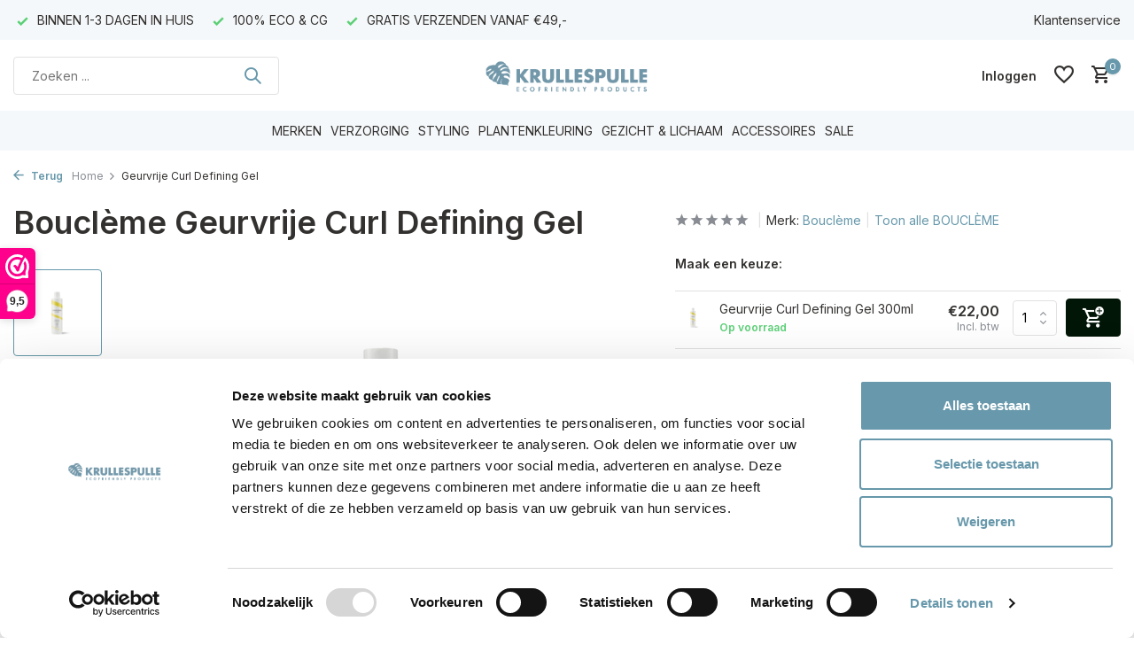

--- FILE ---
content_type: text/html;charset=utf-8
request_url: https://www.krullespulle.nl/geurvrije-curl-defining-gel.html
body_size: 15542
content:
<!DOCTYPE html>
<html lang="nl">
  <head>
        <meta charset="utf-8"/>
<!-- [START] 'blocks/head.rain' -->
<!--

  (c) 2008-2026 Lightspeed Netherlands B.V.
  http://www.lightspeedhq.com
  Generated: 22-01-2026 @ 16:27:00

-->
<link rel="canonical" href="https://www.krullespulle.nl/geurvrije-curl-defining-gel.html"/>
<link rel="alternate" href="https://www.krullespulle.nl/index.rss" type="application/rss+xml" title="Nieuwe producten"/>
<meta name="robots" content="noodp,noydir"/>
<meta name="google-site-verification" content="SyO4melGHvw-lVR5YSZVFTa6i3DUv5BYQC2RIklgwro"/>
<meta name="google-site-verification" content="KlM6NnrwoBNub98-rawcp6UEjdb4CJwaMDPoM_Z3pkE"/>
<meta property="og:url" content="https://www.krullespulle.nl/geurvrije-curl-defining-gel.html?source=facebook"/>
<meta property="og:site_name" content="KrulleSpulle"/>
<meta property="og:title" content="Geurvrije Curl Defining Gel 300ml"/>
<meta property="og:description" content="Deze gel geeft een medium hold voor gladde en gedefinieerde krullen"/>
<meta property="og:image" content="https://cdn.webshopapp.com/shops/268506/files/463320266/boucleme-geurvrije-curl-defining-gel.jpg"/>
<script>
var script = document.createElement('script');

                          script.src = 'https://www.googletagmanager.com/gtag/js?id=AW-786002752';

                          script.async = false;

                          document.head.appendChild(script);

    window.dataLayer = window.dataLayer || [];
    function gtag(){dataLayer.push(arguments);}
    gtag('js', new Date());

    gtag('config', 'AW-786002752');
</script>
<script>
<meta name="google-site-verification" content="KlM6NnrwoBNub98-rawcp6UEjdb4CJwaMDPoM_Z3pkE" />
</script>
<script>
(function(w,d,s,l,i){w[l]=w[l]||[];w[l].push({'gtm.start':
new Date().getTime(),event:'gtm.js'});var f=d.getElementsByTagName(s)[0],
j=d.createElement(s),dl=l!='dataLayer'?'&l='+l:'';j.async=true;j.src=
'https://www.googletagmanager.com/gtm.js?id='+i+dl;f.parentNode.insertBefore(j,f);
})(window,document,'script','dataLayer','GTM-WXT6TTD');
</script>
<script>
(function(e,t,o,n,p,r,i){e.visitorGlobalObjectAlias=n;e[e.visitorGlobalObjectAlias]=e[e.visitorGlobalObjectAlias]||function(){(e[e.visitorGlobalObjectAlias].q=e[e.visitorGlobalObjectAlias].q||[]).push(arguments)};e[e.visitorGlobalObjectAlias].l=(new Date).getTime();r=t.createElement("script");r.src=o;r.async=true;i=t.getElementsByTagName("script")[0];i.parentNode.insertBefore(r,i)})(window,document,"https://diffuser-cdn.app-us1.com/diffuser/diffuser.js","vgo");
        vgo('setAccount', '652380365');
        vgo('setTrackByDefault', true);

        vgo('process');
</script>
<!--[if lt IE 9]>
<script src="https://cdn.webshopapp.com/assets/html5shiv.js?2025-02-20"></script>
<![endif]-->
<!-- [END] 'blocks/head.rain' -->
    <title>Geurvrije Curl Defining Gel 300ml - KrulleSpulle</title>
    <meta name="description" content="Deze gel geeft een medium hold voor gladde en gedefinieerde krullen" />
    <meta name="keywords" content="Bouclème, Geurvrije, Curl, Defining, Gel, krullen, CG, Curly Girl, CG Methode,  krullen haar, krullen maken, kapsels krullen, kapsel krullen, krullen kapper,permanent, stijltang, krultang, krultang met stijltang, haren krullen, krullen knippen, kort" />
    <meta http-equiv="X-UA-Compatible" content="IE=edge">
    <meta name="viewport" content="width=device-width, initial-scale=1.0, maximum-scale=5.0, user-scalable=no">
    <meta name="apple-mobile-web-app-capable" content="yes">
    <meta name="apple-mobile-web-app-status-bar-style" content="black">

    <link rel="shortcut icon" href="https://cdn.webshopapp.com/shops/268506/themes/179250/v/1163426/assets/favicon.ico?20220322150238" type="image/x-icon" />
    <link rel="preconnect" href="https://fonts.gstatic.com" />
    <link rel="dns-prefetch" href="https://fonts.gstatic.com">
    <link rel="preconnect" href="https://fonts.googleapis.com">
		<link rel="dns-prefetch" href="https://fonts.googleapis.com">
		<link rel="preconnect" href="https://ajax.googleapis.com">
		<link rel="dns-prefetch" href="https://ajax.googleapis.com">
		<link rel="preconnect" href="https://cdn.webshopapp.com/">
		<link rel="dns-prefetch" href="https://cdn.webshopapp.com/">
    
                        <link rel="preload" href="https://fonts.googleapis.com/css2?family=Inter:wght@300;400;600&family=Inter:wght@600&display=swap" as="style" />
    <link rel="preload" href="https://cdn.webshopapp.com/shops/268506/themes/179250/assets/bootstrap-min.css?20260102115111" as="style" />
    <link rel="preload" href="https://cdn.webshopapp.com/shops/268506/themes/179250/assets/owl-carousel-min.css?20260102115111" as="style" />
    <link rel="preload" href="https://cdn.jsdelivr.net/npm/@fancyapps/ui/dist/fancybox.css" as="style" />
    <link rel="preload" href="https://cdn.webshopapp.com/assets/gui-2-0.css?2025-02-20" as="style" />
    <link rel="preload" href="https://cdn.webshopapp.com/assets/gui-responsive-2-0.css?2025-02-20" as="style" />
        	<link rel="preload" href="https://cdn.webshopapp.com/shops/268506/themes/179250/assets/icomoon-medium.ttf?20260102115111" as="font" crossorigin>
        <link rel="preload" href="https://cdn.webshopapp.com/shops/268506/themes/179250/assets/style.css?20260102115111" as="style" />
    <link rel="preload" href="https://cdn.webshopapp.com/shops/268506/themes/179250/assets/custom.css?20260102115111" as="style" />
    
    <script src="https://cdn.webshopapp.com/assets/jquery-1-9-1.js?2025-02-20"></script>
            <link rel="preload" href="https://cdn.webshopapp.com/shops/268506/themes/179250/assets/bootstrap-min.js?20260102115111" as="script">
    <link rel="preload" href="https://cdn.webshopapp.com/assets/gui.js?2025-02-20" as="script">
    <link rel="preload" href="https://cdn.webshopapp.com/assets/gui-responsive-2-0.js?2025-02-20" as="script">
    <link rel="preload" href="https://cdn.webshopapp.com/shops/268506/themes/179250/assets/scripts.js?20260102115111" as="script">
    <link rel="preload" href="https://cdn.webshopapp.com/shops/268506/themes/179250/assets/global.js?20260102115111" as="script">
    
    <meta property="og:title" content="Geurvrije Curl Defining Gel 300ml">
<meta property="og:type" content="website"> 
<meta property="og:site_name" content="KrulleSpulle">
<meta property="og:url" content="https://www.krullespulle.nl/">
<meta property="og:image" content="https://cdn.webshopapp.com/shops/268506/files/463320266/1000x1000x2/boucleme-geurvrije-curl-defining-gel.jpg">
<meta name="twitter:title" content="Geurvrije Curl Defining Gel 300ml">
<meta name="twitter:description" content="Deze gel geeft een medium hold voor gladde en gedefinieerde krullen">
<meta name="twitter:site" content="KrulleSpulle">
<meta name="twitter:card" content="https://cdn.webshopapp.com/shops/268506/themes/179250/v/1161830/assets/logo.png?20220322150237">
<meta name="twitter:image" content="https://cdn.webshopapp.com/shops/268506/themes/179250/assets/share-image.jpg?20260102115111">
<script type="application/ld+json">
  [
        {
      "@context": "https://schema.org/",
      "@type": "BreadcrumbList",
      "itemListElement":
      [
        {
          "@type": "ListItem",
          "position": 1,
          "item": {
            "@id": "https://www.krullespulle.nl/",
            "name": "Home"
          }
        },
                {
          "@type": "ListItem",
          "position": 2,
          "item":	{
            "@id": "https://www.krullespulle.nl/geurvrije-curl-defining-gel.html",
            "name": "Geurvrije Curl Defining Gel"
          }
        }              ]
    },
            {
      "@context": "https://schema.org/",
      "@type": "Product", 
      "name": "Bouclème Geurvrije Curl Defining Gel",
      "url": "https://www.krullespulle.nl/geurvrije-curl-defining-gel.html",
      "productID": "148744680",
            "brand": {
        "@type": "Brand",
        "name": "Bouclème"
      },
            "description": "Deze gel geeft een medium hold voor gladde en gedefinieerde krullen",      "image": [
            "https://cdn.webshopapp.com/shops/268506/files/463320266/1500x1500x2/boucleme-geurvrije-curl-defining-gel.jpg"            ],
      "gtin13": "5060403582874",                  "offers": {
        "@type": "Offer",
        "price": "22.00",
        "url": "https://www.krullespulle.nl/geurvrije-curl-defining-gel.html",
        "priceValidUntil": "2027-01-22",
        "priceCurrency": "EUR",
                "availability": "https://schema.org/InStock",
        "inventoryLevel": "10"
              }
          },
        {
      "@context": "https://schema.org/",
      "@type": "Organization",
      "url": "https://www.krullespulle.nl/",
      "name": "KrulleSpulle",
      "legalName": "KrulleSpulle",
      "description": "Deze gel geeft een medium hold voor gladde en gedefinieerde krullen",
      "logo": "https://cdn.webshopapp.com/shops/268506/themes/179250/v/1161830/assets/logo.png?20220322150237",
      "image": "https://cdn.webshopapp.com/shops/268506/themes/179250/assets/share-image.jpg?20260102115111",
      "contactPoint": {
        "@type": "ContactPoint",
        "contactType": "Customer service",
        "telephone": ""
      },
      "address": {
        "@type": "PostalAddress",
        "streetAddress": "",
        "addressLocality": "",
        "postalCode": "",
        "addressCountry": "NL"
      }
          },
    { 
      "@context": "https://schema.org/", 
      "@type": "WebSite", 
      "url": "https://www.krullespulle.nl/", 
      "name": "KrulleSpulle",
      "description": "Deze gel geeft een medium hold voor gladde en gedefinieerde krullen",
      "author": [
        {
          "@type": "Organization",
          "url": "https://www.dmws.nl/",
          "name": "DMWS BV",
          "address": {
            "@type": "PostalAddress",
            "streetAddress": "Wilhelmina plein 25",
            "addressLocality": "Eindhoven",
            "addressRegion": "NB",
            "postalCode": "5611 HG",
            "addressCountry": "NL"
          }
        }
      ]
    }      ]
</script>    
    <link rel="stylesheet" href="https://fonts.googleapis.com/css2?family=Inter:wght@300;400;600&family=Inter:wght@600&display=swap" type="text/css">
    <link rel="stylesheet" href="https://cdn.webshopapp.com/shops/268506/themes/179250/assets/bootstrap-min.css?20260102115111" type="text/css">
    <link rel="stylesheet" href="https://cdn.webshopapp.com/shops/268506/themes/179250/assets/owl-carousel-min.css?20260102115111" type="text/css">
    <link rel="stylesheet" href="https://cdn.jsdelivr.net/npm/@fancyapps/ui/dist/fancybox.css" type="text/css">
    <link rel="stylesheet" href="https://cdn.webshopapp.com/assets/gui-2-0.css?2025-02-20" type="text/css">
    <link rel="stylesheet" href="https://cdn.webshopapp.com/assets/gui-responsive-2-0.css?2025-02-20" type="text/css">
    <link rel="stylesheet" href="https://cdn.webshopapp.com/shops/268506/themes/179250/assets/style.css?20260102115111" type="text/css">
    <link rel="stylesheet" href="https://cdn.webshopapp.com/shops/268506/themes/179250/assets/custom.css?20260102115111" type="text/css">
  </head>
  <body>
    <aside id="cart" class="sidebar d-flex cart palette-bg-white"><div class="heading d-none d-sm-block"><i class="icon-x close"></i><h3>Mijn winkelwagen</h3></div><div class="heading d-sm-none palette-bg-accent-light mobile"><i class="icon-x close"></i><h3>Mijn winkelwagen</h3></div><div class="filledCart d-none"><ul class="list-cart list-inline mb-0 scrollbar"></ul><div class="totals-wrap"><p data-cart="total">Totaal (<span class="length">0</span>) producten<span class="amount">€0,00</span></p><p data-cart="shipping" class="shipping d-none">Verzendkosten<span class="positive"><b>Gratis</b></span></p><p class="free-shipping">Shop nog voor <b class="amount">€49,00</b> en je bestelling wordt <b class="positive">Gratis</b> verzonden!</p><p class="total" data-cart="grand-total"><b>Totaalbedrag</b><span class="grey">Incl. btw</span><span><b>€0,00</b></span></p></div><div class="continue d-flex align-items-center"><a href="https://www.krullespulle.nl/cart/" class="button solid cta">Ja, ik wil dit bestellen</a></div></div><p class="emptyCart align-items-center">U heeft geen artikelen in uw winkelwagen...</p><div class="bottom d-none d-sm-block"><div class="payments d-flex justify-content-center flex-wrap dmws-payments"><div class="d-flex align-items-center justify-content-center"><img class="lazy" src="https://cdn.webshopapp.com/shops/268506/themes/179250/assets/lazy-preload.jpg?20260102115111" data-src="https://cdn.webshopapp.com/assets/icon-payment-ideal.png?2025-02-20" alt="iDEAL" height="16" width="37" /></div><div class="d-flex align-items-center justify-content-center"><img class="lazy" src="https://cdn.webshopapp.com/shops/268506/themes/179250/assets/lazy-preload.jpg?20260102115111" data-src="https://cdn.webshopapp.com/assets/icon-payment-mistercash.png?2025-02-20" alt="Bancontact" height="16" width="37" /></div><div class="d-flex align-items-center justify-content-center"><img class="lazy" src="https://cdn.webshopapp.com/shops/268506/themes/179250/assets/lazy-preload.jpg?20260102115111" data-src="https://cdn.webshopapp.com/assets/icon-payment-mastercard.png?2025-02-20" alt="MasterCard" height="16" width="37" /></div><div class="d-flex align-items-center justify-content-center"><img class="lazy" src="https://cdn.webshopapp.com/shops/268506/themes/179250/assets/lazy-preload.jpg?20260102115111" data-src="https://cdn.webshopapp.com/assets/icon-payment-visa.png?2025-02-20" alt="Visa" height="16" width="37" /></div><div class="d-flex align-items-center justify-content-center"><img class="lazy" src="https://cdn.webshopapp.com/shops/268506/themes/179250/assets/lazy-preload.jpg?20260102115111" data-src="https://cdn.webshopapp.com/assets/icon-payment-directebanking.png?2025-02-20" alt="SOFORT Banking" height="16" width="37" /></div><div class="d-flex align-items-center justify-content-center"><img class="lazy" src="https://cdn.webshopapp.com/shops/268506/themes/179250/assets/lazy-preload.jpg?20260102115111" data-src="https://cdn.webshopapp.com/assets/icon-payment-maestro.png?2025-02-20" alt="Maestro" height="16" width="37" /></div><div class="d-flex align-items-center justify-content-center"><img class="lazy" src="https://cdn.webshopapp.com/shops/268506/themes/179250/assets/lazy-preload.jpg?20260102115111" data-src="https://cdn.webshopapp.com/assets/icon-payment-americanexpress.png?2025-02-20" alt="American Express" height="16" width="37" /></div><div class="d-flex align-items-center justify-content-center"><img class="lazy" src="https://cdn.webshopapp.com/shops/268506/themes/179250/assets/lazy-preload.jpg?20260102115111" data-src="https://cdn.webshopapp.com/assets/icon-payment-kbc.png?2025-02-20" alt="KBC" height="16" width="37" /></div><div class="d-flex align-items-center justify-content-center"><img class="lazy" src="https://cdn.webshopapp.com/shops/268506/themes/179250/assets/lazy-preload.jpg?20260102115111" data-src="https://cdn.webshopapp.com/assets/icon-payment-klarnapaylater.png?2025-02-20" alt="Klarna." height="16" width="37" /></div><div class="d-flex align-items-center justify-content-center"><img class="lazy" src="https://cdn.webshopapp.com/shops/268506/themes/179250/assets/lazy-preload.jpg?20260102115111" data-src="https://cdn.webshopapp.com/assets/icon-payment-paypal.png?2025-02-20" alt="PayPal" height="16" width="37" /></div></div></div></aside><aside id="sidereview" class="sidebar d-flex palette-bg-white"><div class="heading d-none d-sm-block"><i class="icon-x close"></i><h3>Schrijf je eigen review voor Geurvrije Curl Defining Gel</h3></div><div class="heading d-sm-none palette-bg-white"><i class="icon-x close"></i><h3>Schrijf je eigen review voor Geurvrije Curl Defining Gel</h3></div><form action="https://www.krullespulle.nl/account/reviewPost/148744680/" method="post" id="form-review"><input type="hidden" name="key" value="34ada5a29486387b3f0dc170ad4e6495"><label for="review-form-score">How many stars do you give us?</label><div class="d-flex align-items-center stars-wrap"><div class="d-flex align-items-center stars"><i class="icon-star active" data-stars="1"></i><i class="icon-star active" data-stars="2"></i><i class="icon-star active" data-stars="3"></i><i class="icon-star active" data-stars="4"></i><i class="icon-star active" data-stars="5"></i></div><span data-message="1" style="display: none;">1 ster maar?</span><span data-message="2" style="display: none;">Yaay 2 sterren</span><span data-message="3" style="display: none;">3 sterren, nice</span><span data-message="4" style="display: none;">Dit is niet slecht</span><span data-message="5">Fantastisch, 5 sterren !</span></div><select id="review-form-score" name="score"><option value="1">1 Ster</option><option value="2">2 Ster(ren)</option><option value="3">3 Ster(ren)</option><option value="4">4 Ster(ren)</option><option value="5" selected="selected">5 Ster(ren)</option></select><div><label for="review-form-name">Naam *</label><input id="review-form-name" type="text" name="name" value="" required placeholder="Naam"></div><div><label for="review-form-email">E-mail * <span>Uw e-mailadres wordt niet gepubliceerd.</span></label><input id="review-form-email" type="text" name="email" value="" required placeholder="E-mail"></div><div><label for="review-form-review">Bericht *</label><textarea id="review-form-review" class="" name="review" required placeholder="Beoordelen"></textarea></div><button type="submit" class="button">Verstuur</button></form></aside><header id="variant-5" class="d-none d-md-block sticky"><div class="topbar palette-bg-light"><div class="container"><div class="row align-items-center justify-content-between"><div class="col-6 col-xl-7"><div class="usp" data-total="3"><div class="list"><div class="item"><i class="icon-check"></i> BINNEN 1-3 DAGEN IN HUIS</div><div class="item"><i class="icon-check"></i> 100% ECO & CG</div><div class="item"><i class="icon-check"></i> GRATIS VERZENDEN VANAF €49,-</div></div></div></div><div class="col-6 col-xl-5 d-flex align-items-center justify-content-end"><div><a href="/service">Klantenservice</a></div></div></div></div></div><div class="sticky"><div class="overlay palette-bg-white"></div><div class="mainbar palette-bg-white"><div class="container"><div class="row align-items-center justify-content-between"><div class="col-5"><form action="https://www.krullespulle.nl/search/" method="get" role="search" class="formSearch search-form default"><input type="text" name="q" autocomplete="off" value="" aria-label="Zoeken" placeholder="Zoeken ..." /><i class="icon-x"></i><button type="submit" class="search-btn" title="Zoeken"><i class="icon-search"></i></button><div class="search-results palette-bg-white"><div class="heading">Zoekresultaten voor '<span></span>'</div><ul class="list-inline list-results"></ul><ul class="list-inline list-products"></ul><a href="#" class="all">Bekijk alle resultaten</a></div></form></div><div class="col-2 d-flex justify-content-center"><a href="https://www.krullespulle.nl/" title="KrulleSpulle | Krullenwinkel volledig gespecialiseerd in CG en ECO producten voor je krullen. Met o.a. merken als #EcoSlay,  #MarlieBio, #Chromalya, #KpourKarite en #TJK" class="logo nf"><img src="https://cdn.webshopapp.com/shops/268506/themes/179250/v/1161830/assets/logo.png?20220322150237" alt="KrulleSpulle | Krullenwinkel volledig gespecialiseerd in CG en ECO producten voor je krullen. Met o.a. merken als #EcoSlay,  #MarlieBio, #Chromalya, #KpourKarite en #TJK" width="250" height="40" /></a></div><div class="col-5 d-flex align-items-center justify-content-end"><a href="" class="link"></a><div class="wrap-cart d-flex align-items-center"><div class="drop-down with-overlay account login"><div class="current"><a href="https://www.krullespulle.nl/account/login/" aria-label="Mijn account" class="nf"><span class="d-lg-none"><i class="icon-account"></i></span><span class="d-none d-lg-block">Inloggen</span></a></div><div class="drop shadow d-none d-md-block"><ul class="list-inline mb-0"><li><i class="icon-check"></i> Volledige bestelhistorie</li><li><i class="icon-check"></i> Opgeslagen adres(sen)</li><li><i class="icon-check"></i> Volledig veilig</li></ul><div class="d-flex align-items-center justify-content-between"><a href="https://www.krullespulle.nl/account/login/" class="button">Inloggen</a><span>Nieuw? <a href="https://www.krullespulle.nl/account/register/">Account aanmaken</a></span></div></div></div><div class="drop-down with-overlay account wishlist"><div class="current"><a href="https://www.krullespulle.nl/account/login/" aria-label="Verlanglijst" class="nf"><span class="fs0">Verlanglijst</span><i class="icon-wishlist"></i></a></div><div class="drop shadow d-none d-md-block"><h4>Geen producten op verlanglijst...</h4><p>Log in en voeg producten toe door op het <i class="icon-wishlist"></i> icoon te klikken.</p><div class="d-flex align-items-center justify-content-between"><a href="https://www.krullespulle.nl/account/login/" class="button">Inloggen</a><span>Nieuw? <a href="https://www.krullespulle.nl/account/register/">Account aanmaken</a></span></div></div></div><a href="https://www.krullespulle.nl/cart/" class="pos-r cart nf"><i class="icon-cart"></i><span class="count">0</span></a></div></div></div></div></div><div class="menubar palette-bg-light"><div class="container"><div class="row"><div class="col-12"><div class="menu d-none d-md-flex align-items-center w-100 justify-content-center default default mega "><ul class="list-inline mb-0"><li class="list-inline-item has-sub"><a href="https://www.krullespulle.nl/merken/">MERKEN</a><ul class="sub palette-bg-light"><li class=""><a href="https://www.krullespulle.nl/merken/bio-t/">BIO-T</a></li><li class=""><a href="https://www.krullespulle.nl/merken/bio-hair/">BIO HAIR </a></li><li class=""><a href="https://www.krullespulle.nl/merken/boucleme/">BOUCLÈME</a></li><li class=""><a href="https://www.krullespulle.nl/merken/chromalya/">CHROMALYA</a></li><li class=""><a href="https://www.krullespulle.nl/merken/cime-skincare/">CÎME SKINCARE</a></li><li class=""><a href="https://www.krullespulle.nl/merken/cultivators/">CULTIVATOR&#039;S</a></li><li class=""><a href="https://www.krullespulle.nl/merken/ecoslay/">ECOSLAY</a></li><li class=""><a href="https://www.krullespulle.nl/merken/her-motions/">HER MOTIONS</a></li><li class=""><a href="https://www.krullespulle.nl/merken/house-of-balm/">HOUSE OF BALM</a></li><li class=""><a href="https://www.krullespulle.nl/merken/innersense/">INNERSENSE</a></li><li class=""><a href="https://www.krullespulle.nl/merken/k-pour-karite/">K POUR KARITÉ</a></li><li class=""><a href="https://www.krullespulle.nl/merken/kent-sons/">KENT &amp; SONS</a></li><li class=""><a href="https://www.krullespulle.nl/merken/louise-xiv/">LOUISE XIV</a></li><li class=""><a href="https://www.krullespulle.nl/merken/mas-newen/">MAS NEWEN</a></li><li class=""><a href="https://www.krullespulle.nl/merken/natulique/">NATULIQUE</a></li><li class=""><a href="https://www.krullespulle.nl/merken/nourished-daily/">NOURISHED DAILY</a></li><li class=""><a href="https://www.krullespulle.nl/merken/pretty-curly-girl/">PRETTY CURLY GIRL</a></li><li class=""><a href="https://www.krullespulle.nl/merken/purelou/">PURELOU</a></li><li class=""><a href="https://www.krullespulle.nl/merken/sibel/">SIBEL</a></li><li class=""><a href="https://www.krullespulle.nl/merken/tabitha-james-kraan/">TABITHA JAMES KRAAN</a></li><li class=""><a href="https://www.krullespulle.nl/merken/terre-de-couleur/">TERRE DE COULEUR</a></li><li class=""><a href="https://www.krullespulle.nl/merken/veganboost/">VEGANBOOST</a></li><li class=""><a href="https://www.krullespulle.nl/merken/voam/">VOAM</a></li></ul></li><li class="list-inline-item has-sub"><a href="https://www.krullespulle.nl/verzorging/">VERZORGING</a><ul class="sub palette-bg-light"><li class="has-children"><a href="https://www.krullespulle.nl/verzorging/shampoo/">SHAMPOO</a><ul class="subsub palette-bg-light"><li><a href="https://www.krullespulle.nl/verzorging/shampoo/shampoo-met-proteine/">SHAMPOO MET PROTEÏNE</a></li><li><a href="https://www.krullespulle.nl/verzorging/shampoo/shampoo-zonder-proteine/">SHAMPOO ZONDER PROTEÏNE</a></li><li><a href="https://www.krullespulle.nl/verzorging/shampoo/shampoo-zonder-parfum/">SHAMPOO ZONDER PARFUM</a></li><li><a href="https://www.krullespulle.nl/verzorging/shampoo/detox-shampoo/">DETOX SHAMPOO</a></li><li><a href="https://www.krullespulle.nl/verzorging/shampoo/zilver-shampoo/">ZILVER SHAMPOO</a></li><li class="more"><a href="https://www.krullespulle.nl/verzorging/shampoo/">Toon meer</a></li></ul></li><li class="has-children"><a href="https://www.krullespulle.nl/verzorging/conditioner/">CONDITIONER </a><ul class="subsub palette-bg-light"><li><a href="https://www.krullespulle.nl/verzorging/conditioner/conditioner-met-proteine/">CONDITIONER MET PROTEINE</a></li><li><a href="https://www.krullespulle.nl/verzorging/conditioner/conditioner-zonder-proteine/">CONDITIONER ZONDER PROTEÏNE</a></li><li><a href="https://www.krullespulle.nl/verzorging/conditioner/conditioner-zonder-parfum/">CONDITIONER ZONDER PARFUM</a></li><li><a href="https://www.krullespulle.nl/verzorging/conditioner/zilver-conditioner/">ZILVER CONDITIONER</a></li><li><a href="https://www.krullespulle.nl/verzorging/conditioner/vegan-conditioner/">VEGAN CONDITIONER</a></li><li class="more"><a href="https://www.krullespulle.nl/verzorging/conditioner/">Toon meer</a></li></ul></li><li class="has-children"><a href="https://www.krullespulle.nl/verzorging/maskers/">MASKERS</a><ul class="subsub palette-bg-light"><li><a href="https://www.krullespulle.nl/verzorging/maskers/maskers-met-proteine/">MASKERS MET PROTEÏNE</a></li><li><a href="https://www.krullespulle.nl/verzorging/maskers/maskers-zonder-proteine/">MASKERS ZONDER PROTEÏNE</a></li></ul></li><li class="has-children"><a href="https://www.krullespulle.nl/verzorging/hoofdhuidverzorging/">HOOFDHUIDVERZORGING</a><ul class="subsub palette-bg-light"><li><a href="https://www.krullespulle.nl/verzorging/hoofdhuidverzorging/detox-kuren/">DETOX KUREN</a></li><li><a href="https://www.krullespulle.nl/verzorging/hoofdhuidverzorging/elixirs/">ELIXIRS</a></li><li><a href="https://www.krullespulle.nl/verzorging/hoofdhuidverzorging/verzorgingssets/">VERZORGINGSSETS</a></li><li><a href="https://www.krullespulle.nl/verzorging/hoofdhuidverzorging/olien-7665584/">OLIËN</a></li><li><a href="https://www.krullespulle.nl/verzorging/hoofdhuidverzorging/serums-lotions/">SERUMS &amp; LOTIONS</a></li></ul></li></ul></li><li class="list-inline-item has-sub"><a href="https://www.krullespulle.nl/styling/">STYLING</a><ul class="sub palette-bg-light"><li class="has-children"><a href="https://www.krullespulle.nl/styling/leave-in/">LEAVE-IN</a><ul class="subsub palette-bg-light"><li><a href="https://www.krullespulle.nl/styling/leave-in/leave-in-met-proteine/">LEAVE-IN MET PROTEÏNE</a></li><li><a href="https://www.krullespulle.nl/styling/leave-in/leave-in-zonder-proteine/">LEAVE-IN ZONDER PROTEÏNE</a></li></ul></li><li class="has-children"><a href="https://www.krullespulle.nl/styling/versteviging/">VERSTEVIGING</a><ul class="subsub palette-bg-light"><li><a href="https://www.krullespulle.nl/styling/versteviging/styling-creme-zonder-proteine/">STYLING CRÈME ZONDER PROTEÏNE</a></li><li><a href="https://www.krullespulle.nl/styling/versteviging/styling-creme-met-proteine/">STYLING CRÈME MET PROTEÏNE</a></li><li><a href="https://www.krullespulle.nl/styling/versteviging/krullen-mousse/">KRULLEN MOUSSE</a></li></ul></li><li class="has-children"><a href="https://www.krullespulle.nl/styling/gels/">GELS</a><ul class="subsub palette-bg-light"><li><a href="https://www.krullespulle.nl/styling/gels/gels-met-proteine/">GELS MET PROTEÏNE</a></li><li><a href="https://www.krullespulle.nl/styling/gels/gels-zonder-proteine/">GELS ZONDER PROTEÏNE</a></li></ul></li><li class="has-children"><a href="https://www.krullespulle.nl/styling/sets/">SETS</a><ul class="subsub palette-bg-light"><li><a href="https://www.krullespulle.nl/styling/sets/krullensets/">KRULLENSETS</a></li><li><a href="https://www.krullespulle.nl/styling/sets/travel-sets/">TRAVEL SETS</a></li></ul></li><li class="has-children"><a href="https://www.krullespulle.nl/styling/overige/">OVERIGE</a><ul class="subsub palette-bg-light"><li><a href="https://www.krullespulle.nl/styling/overige/hairspray/">HAIRSPRAY</a></li><li><a href="https://www.krullespulle.nl/styling/overige/eco-gecertificeerde-styling/">ECO-GECERTIFICEERDE STYLING</a></li><li><a href="https://www.krullespulle.nl/styling/vegan-styling/">VEGAN STYLING</a></li></ul></li></ul></li><li class="list-inline-item has-sub"><a href="https://www.krullespulle.nl/plantenkleuring/">PLANTENKLEURING</a><ul class="sub palette-bg-light"><li class=""><a href="https://www.krullespulle.nl/plantenkleuring/terre-de-couleur/">TERRE DE COULEUR</a></li><li class=""><a href="https://www.krullespulle.nl/plantenkleuring/bio-t/">BIO-T</a></li></ul></li><li class="list-inline-item has-sub"><a href="https://www.krullespulle.nl/gezicht-lichaam/">GEZICHT &amp; LICHAAM</a><ul class="sub palette-bg-light"><li class="has-children"><a href="https://www.krullespulle.nl/gezicht-lichaam/gezicht-12378816/">GEZICHT</a><ul class="subsub palette-bg-light"><li><a href="https://www.krullespulle.nl/gezicht-lichaam/gezicht-12378816/gezichtreinigers/">GEZICHTREINIGERS</a></li><li><a href="https://www.krullespulle.nl/gezicht-lichaam/gezicht-12378816/dag-nachtcremes/">DAG &amp; NACHTCRÈMES</a></li></ul></li><li class="has-children"><a href="https://www.krullespulle.nl/gezicht-lichaam/lichaam/">LICHAAM</a><ul class="subsub palette-bg-light"><li><a href="https://www.krullespulle.nl/gezicht-lichaam/lichaam/bodywash/">BODYWASH</a></li><li><a href="https://www.krullespulle.nl/gezicht-lichaam/lichaam/douche-bad-scrub/">DOUCHE/BAD SCRUB</a></li><li><a href="https://www.krullespulle.nl/gezicht-lichaam/lichaam/massageolien-en-bodylotions/">(MASSAGE)OLIEN EN BODYLOTIONS</a></li><li><a href="https://www.krullespulle.nl/gezicht-lichaam/lichaam/zonnebrand/">ZONNEBRAND</a></li><li><a href="https://www.krullespulle.nl/gezicht-lichaam/lichaam/handen-voeten/">HANDEN &amp; VOETEN</a></li></ul></li></ul></li><li class="list-inline-item has-sub"><a href="https://www.krullespulle.nl/accessoires/">ACCESSOIRES</a><ul class="sub palette-bg-light"><li class=""><a href="https://www.krullespulle.nl/accessoires/satijnen-kussensloop/">SATIJNEN KUSSENSLOOP</a></li><li class=""><a href="https://www.krullespulle.nl/accessoires/bonnets-satijnen-slaapmuts/">BONNETS/SATIJNEN SLAAPMUTS</a></li><li class=""><a href="https://www.krullespulle.nl/accessoires/borstels-kammen/">BORSTELS &amp; KAMMEN</a></li><li class=""><a href="https://www.krullespulle.nl/accessoires/scrunchies-elastiekjes/">SCRUNCHIES &amp; ELASTIEKJES</a></li><li class=""><a href="https://www.krullespulle.nl/accessoires/handdoeken/">HANDDOEKEN</a></li><li class=""><a href="https://www.krullespulle.nl/accessoires/mistbottles-jars/">MISTBOTTLES &amp; JARS</a></li><li class=""><a href="https://www.krullespulle.nl/accessoires/clips-klemmen/">CLIPS &amp; KLEMMEN</a></li><li class=""><a href="https://www.krullespulle.nl/accessoires/overig/">OVERIG</a></li></ul></li><li class="list-inline-item"><a href="https://www.krullespulle.nl/sale/">SALE</a></li></ul></div></div></div></div></div></div><div class="spacetop"></div></header><header id="mobile-variant-4" class="d-md-none mobile-header sticky"><div class="overlay palette-bg-white"></div><div class="top shadow palette-bg-white"><div class="container"><div class="row"><div class="col-12 d-flex align-items-center justify-content-between"><div class="d-md-none mobile-menu"><i class="icon-menu"></i><div class="menu-wrapper"><div class="d-flex align-items-center justify-content-between heading palette-bg-accent-light"><span>Menu</span><i class="icon-x"></i></div><ul class="list-inline mb-0 palette-bg-white"><li class="link"><a href=""></a></li><li class="categories images"><a href="https://www.krullespulle.nl/catalog/" data-title="categorieën">Categorieën</a><div class="back">Terug naar <span></span></div><ul><li class="has-sub "><a href="https://www.krullespulle.nl/merken/" class="nf" data-title="merken">MERKEN<i class="icon-chevron-down"></i></a><ul class="sub"><li class=""><a href="https://www.krullespulle.nl/merken/bio-t/" data-title="bio-t">BIO-T</a></li><li class=""><a href="https://www.krullespulle.nl/merken/bio-hair/" data-title="bio hair ">BIO HAIR </a></li><li class=""><a href="https://www.krullespulle.nl/merken/boucleme/" data-title="bouclème">BOUCLÈME</a></li><li class=""><a href="https://www.krullespulle.nl/merken/chromalya/" data-title="chromalya">CHROMALYA</a></li><li class=""><a href="https://www.krullespulle.nl/merken/cime-skincare/" data-title="cîme skincare">CÎME SKINCARE</a></li><li class=""><a href="https://www.krullespulle.nl/merken/cultivators/" data-title="cultivator&#039;s">CULTIVATOR&#039;S</a></li><li class=""><a href="https://www.krullespulle.nl/merken/ecoslay/" data-title="ecoslay">ECOSLAY</a></li><li class=""><a href="https://www.krullespulle.nl/merken/her-motions/" data-title="her motions">HER MOTIONS</a></li><li class=""><a href="https://www.krullespulle.nl/merken/house-of-balm/" data-title="house of balm">HOUSE OF BALM</a></li><li class=""><a href="https://www.krullespulle.nl/merken/innersense/" data-title="innersense">INNERSENSE</a></li><li class=""><a href="https://www.krullespulle.nl/merken/k-pour-karite/" data-title="k pour karité">K POUR KARITÉ</a></li><li class=""><a href="https://www.krullespulle.nl/merken/kent-sons/" data-title="kent &amp; sons">KENT &amp; SONS</a></li><li class=""><a href="https://www.krullespulle.nl/merken/louise-xiv/" data-title="louise xiv">LOUISE XIV</a></li><li class=""><a href="https://www.krullespulle.nl/merken/mas-newen/" data-title="mas newen">MAS NEWEN</a></li><li class=""><a href="https://www.krullespulle.nl/merken/natulique/" data-title="natulique">NATULIQUE</a></li><li class=""><a href="https://www.krullespulle.nl/merken/nourished-daily/" data-title="nourished daily">NOURISHED DAILY</a></li><li class=""><a href="https://www.krullespulle.nl/merken/pretty-curly-girl/" data-title="pretty curly girl">PRETTY CURLY GIRL</a></li><li class=""><a href="https://www.krullespulle.nl/merken/purelou/" data-title="purelou">PURELOU</a></li><li class=""><a href="https://www.krullespulle.nl/merken/sibel/" data-title="sibel">SIBEL</a></li><li class=""><a href="https://www.krullespulle.nl/merken/tabitha-james-kraan/" data-title="tabitha james kraan">TABITHA JAMES KRAAN</a></li><li class=""><a href="https://www.krullespulle.nl/merken/terre-de-couleur/" data-title="terre de couleur">TERRE DE COULEUR</a></li><li class=""><a href="https://www.krullespulle.nl/merken/veganboost/" data-title="veganboost">VEGANBOOST</a></li><li class=""><a href="https://www.krullespulle.nl/merken/voam/" data-title="voam">VOAM</a></li></ul></li><li class="has-sub "><a href="https://www.krullespulle.nl/verzorging/" class="nf" data-title="verzorging">VERZORGING<i class="icon-chevron-down"></i></a><ul class="sub"><li class="has-children"><a href="https://www.krullespulle.nl/verzorging/shampoo/" data-title="shampoo">SHAMPOO<i class="icon-chevron-down"></i></a><ul class="sub"><li><a href="https://www.krullespulle.nl/verzorging/shampoo/shampoo-met-proteine/" data-title="shampoo met proteïne">SHAMPOO MET PROTEÏNE</a></li><li><a href="https://www.krullespulle.nl/verzorging/shampoo/shampoo-zonder-proteine/" data-title="shampoo zonder proteïne">SHAMPOO ZONDER PROTEÏNE</a></li><li><a href="https://www.krullespulle.nl/verzorging/shampoo/shampoo-zonder-parfum/" data-title="shampoo zonder parfum">SHAMPOO ZONDER PARFUM</a></li><li><a href="https://www.krullespulle.nl/verzorging/shampoo/detox-shampoo/" data-title="detox shampoo">DETOX SHAMPOO</a></li><li><a href="https://www.krullespulle.nl/verzorging/shampoo/zilver-shampoo/" data-title="zilver shampoo">ZILVER SHAMPOO</a></li><li><a href="https://www.krullespulle.nl/verzorging/shampoo/droogshampoo/" data-title="droogshampoo">DROOGSHAMPOO</a></li><li><a href="https://www.krullespulle.nl/verzorging/shampoo/vegan-shampoo/" data-title="vegan shampoo">VEGAN SHAMPOO</a></li><li><a href="https://www.krullespulle.nl/verzorging/shampoo/eco-shampoo/" data-title="eco shampoo">ECO SHAMPOO</a></li><li><a href="https://www.krullespulle.nl/verzorging/shampoo/krultype-2/" data-title="krultype 2">KRULTYPE 2</a></li><li><a href="https://www.krullespulle.nl/verzorging/shampoo/krultype-3/" data-title="krultype 3">KRULTYPE 3</a></li><li><a href="https://www.krullespulle.nl/verzorging/shampoo/krultype-4/" data-title="krultype 4">KRULTYPE 4</a></li></ul></li><li class="has-children"><a href="https://www.krullespulle.nl/verzorging/conditioner/" data-title="conditioner ">CONDITIONER <i class="icon-chevron-down"></i></a><ul class="sub"><li><a href="https://www.krullespulle.nl/verzorging/conditioner/conditioner-met-proteine/" data-title="conditioner met proteine">CONDITIONER MET PROTEINE</a></li><li><a href="https://www.krullespulle.nl/verzorging/conditioner/conditioner-zonder-proteine/" data-title="conditioner zonder proteïne">CONDITIONER ZONDER PROTEÏNE</a></li><li><a href="https://www.krullespulle.nl/verzorging/conditioner/conditioner-zonder-parfum/" data-title="conditioner zonder parfum">CONDITIONER ZONDER PARFUM</a></li><li><a href="https://www.krullespulle.nl/verzorging/conditioner/zilver-conditioner/" data-title="zilver conditioner">ZILVER CONDITIONER</a></li><li><a href="https://www.krullespulle.nl/verzorging/conditioner/vegan-conditioner/" data-title="vegan conditioner">VEGAN CONDITIONER</a></li><li><a href="https://www.krullespulle.nl/verzorging/conditioner/eco-gecertificeerde-conditioner/" data-title="eco-gecertificeerde conditioner">ECO-GECERTIFICEERDE CONDITIONER</a></li><li><a href="https://www.krullespulle.nl/verzorging/conditioner/krultype-2/" data-title="krultype 2">KRULTYPE 2</a></li><li><a href="https://www.krullespulle.nl/verzorging/conditioner/krultype-3/" data-title="krultype 3">KRULTYPE 3</a></li><li><a href="https://www.krullespulle.nl/verzorging/conditioner/krultype-4/" data-title="krultype 4">KRULTYPE 4</a></li></ul></li><li class="has-children"><a href="https://www.krullespulle.nl/verzorging/maskers/" data-title="maskers">MASKERS<i class="icon-chevron-down"></i></a><ul class="sub"><li><a href="https://www.krullespulle.nl/verzorging/maskers/maskers-met-proteine/" data-title="maskers met proteïne">MASKERS MET PROTEÏNE</a></li><li><a href="https://www.krullespulle.nl/verzorging/maskers/maskers-zonder-proteine/" data-title="maskers zonder proteïne">MASKERS ZONDER PROTEÏNE</a></li></ul></li><li class="has-children"><a href="https://www.krullespulle.nl/verzorging/hoofdhuidverzorging/" data-title="hoofdhuidverzorging">HOOFDHUIDVERZORGING<i class="icon-chevron-down"></i></a><ul class="sub"><li><a href="https://www.krullespulle.nl/verzorging/hoofdhuidverzorging/detox-kuren/" data-title="detox kuren">DETOX KUREN</a></li><li><a href="https://www.krullespulle.nl/verzorging/hoofdhuidverzorging/elixirs/" data-title="elixirs">ELIXIRS</a></li><li><a href="https://www.krullespulle.nl/verzorging/hoofdhuidverzorging/verzorgingssets/" data-title="verzorgingssets">VERZORGINGSSETS<i class="icon-chevron-down"></i></a><ul class="sub"><li><a href="https://www.krullespulle.nl/verzorging/hoofdhuidverzorging/verzorgingssets/krullensets-met-proteine/" data-title="krullensets met proteïne">KRULLENSETS MET PROTEÏNE</a></li><li><a href="https://www.krullespulle.nl/verzorging/hoofdhuidverzorging/verzorgingssets/krullensets-zonder-proteine/" data-title="krullensets zonder proteïne">KRULLENSETS ZONDER PROTEÏNE</a></li><li><a href="https://www.krullespulle.nl/verzorging/hoofdhuidverzorging/verzorgingssets/krullensets-mix-met-en-zonder-proteine/" data-title="krullensets mix met en zonder proteïne">KRULLENSETS MIX MET EN ZONDER PROTEÏNE</a></li></ul></li><li><a href="https://www.krullespulle.nl/verzorging/hoofdhuidverzorging/olien-7665584/" data-title="oliën">OLIËN</a></li><li><a href="https://www.krullespulle.nl/verzorging/hoofdhuidverzorging/serums-lotions/" data-title="serums &amp; lotions">SERUMS &amp; LOTIONS</a></li></ul></li></ul></li><li class="has-sub "><a href="https://www.krullespulle.nl/styling/" class="nf" data-title="styling">STYLING<i class="icon-chevron-down"></i></a><ul class="sub"><li class="has-children"><a href="https://www.krullespulle.nl/styling/leave-in/" data-title="leave-in">LEAVE-IN<i class="icon-chevron-down"></i></a><ul class="sub"><li><a href="https://www.krullespulle.nl/styling/leave-in/leave-in-met-proteine/" data-title="leave-in met proteïne">LEAVE-IN MET PROTEÏNE</a></li><li><a href="https://www.krullespulle.nl/styling/leave-in/leave-in-zonder-proteine/" data-title="leave-in zonder proteïne">LEAVE-IN ZONDER PROTEÏNE</a></li></ul></li><li class="has-children"><a href="https://www.krullespulle.nl/styling/versteviging/" data-title="versteviging">VERSTEVIGING<i class="icon-chevron-down"></i></a><ul class="sub"><li><a href="https://www.krullespulle.nl/styling/versteviging/styling-creme-zonder-proteine/" data-title="styling crème zonder proteïne">STYLING CRÈME ZONDER PROTEÏNE</a></li><li><a href="https://www.krullespulle.nl/styling/versteviging/styling-creme-met-proteine/" data-title="styling crème met proteïne">STYLING CRÈME MET PROTEÏNE</a></li><li><a href="https://www.krullespulle.nl/styling/versteviging/krullen-mousse/" data-title="krullen mousse">KRULLEN MOUSSE</a></li></ul></li><li class="has-children"><a href="https://www.krullespulle.nl/styling/gels/" data-title="gels">GELS<i class="icon-chevron-down"></i></a><ul class="sub"><li><a href="https://www.krullespulle.nl/styling/gels/gels-met-proteine/" data-title="gels met proteïne">GELS MET PROTEÏNE</a></li><li><a href="https://www.krullespulle.nl/styling/gels/gels-zonder-proteine/" data-title="gels zonder proteïne">GELS ZONDER PROTEÏNE</a></li></ul></li><li class="has-children"><a href="https://www.krullespulle.nl/styling/sets/" data-title="sets">SETS<i class="icon-chevron-down"></i></a><ul class="sub"><li><a href="https://www.krullespulle.nl/styling/sets/krullensets/" data-title="krullensets">KRULLENSETS<i class="icon-chevron-down"></i></a><ul class="sub"><li><a href="https://www.krullespulle.nl/styling/sets/krullensets/krullensets-met-proteine/" data-title="krullensets met proteïne">KRULLENSETS MET PROTEÏNE</a></li><li><a href="https://www.krullespulle.nl/styling/sets/krullensets/krullensets-zonder-proteine/" data-title="krullensets zonder proteïne">KRULLENSETS ZONDER PROTEÏNE</a></li><li><a href="https://www.krullespulle.nl/styling/sets/krullensets/krullensets-mix-met-en-zonder-proteine/" data-title="krullensets mix met en zonder proteïne">KRULLENSETS MIX MET EN ZONDER PROTEÏNE</a></li></ul></li><li><a href="https://www.krullespulle.nl/styling/sets/travel-sets/" data-title="travel sets">TRAVEL SETS</a></li></ul></li><li class="has-children"><a href="https://www.krullespulle.nl/styling/overige/" data-title="overige">OVERIGE<i class="icon-chevron-down"></i></a><ul class="sub"><li><a href="https://www.krullespulle.nl/styling/overige/hairspray/" data-title="hairspray">HAIRSPRAY</a></li><li><a href="https://www.krullespulle.nl/styling/overige/eco-gecertificeerde-styling/" data-title="eco-gecertificeerde styling">ECO-GECERTIFICEERDE STYLING</a></li><li><a href="https://www.krullespulle.nl/styling/vegan-styling/" data-title="vegan styling">VEGAN STYLING</a></li></ul></li></ul></li><li class="has-sub "><a href="https://www.krullespulle.nl/plantenkleuring/" class="nf" data-title="plantenkleuring">PLANTENKLEURING<i class="icon-chevron-down"></i></a><ul class="sub"><li class=""><a href="https://www.krullespulle.nl/plantenkleuring/terre-de-couleur/" data-title="terre de couleur">TERRE DE COULEUR</a></li><li class=""><a href="https://www.krullespulle.nl/plantenkleuring/bio-t/" data-title="bio-t">BIO-T</a></li></ul></li><li class="has-sub "><a href="https://www.krullespulle.nl/gezicht-lichaam/" class="nf" data-title="gezicht &amp; lichaam">GEZICHT &amp; LICHAAM<i class="icon-chevron-down"></i></a><ul class="sub"><li class="has-children"><a href="https://www.krullespulle.nl/gezicht-lichaam/gezicht-12378816/" data-title="gezicht">GEZICHT<i class="icon-chevron-down"></i></a><ul class="sub"><li><a href="https://www.krullespulle.nl/gezicht-lichaam/gezicht-12378816/gezichtreinigers/" data-title="gezichtreinigers">GEZICHTREINIGERS</a></li><li><a href="https://www.krullespulle.nl/gezicht-lichaam/gezicht-12378816/dag-nachtcremes/" data-title="dag &amp; nachtcrèmes">DAG &amp; NACHTCRÈMES</a></li></ul></li><li class="has-children"><a href="https://www.krullespulle.nl/gezicht-lichaam/lichaam/" data-title="lichaam">LICHAAM<i class="icon-chevron-down"></i></a><ul class="sub"><li><a href="https://www.krullespulle.nl/gezicht-lichaam/lichaam/bodywash/" data-title="bodywash">BODYWASH</a></li><li><a href="https://www.krullespulle.nl/gezicht-lichaam/lichaam/douche-bad-scrub/" data-title="douche/bad scrub">DOUCHE/BAD SCRUB</a></li><li><a href="https://www.krullespulle.nl/gezicht-lichaam/lichaam/massageolien-en-bodylotions/" data-title="(massage)olien en bodylotions">(MASSAGE)OLIEN EN BODYLOTIONS<i class="icon-chevron-down"></i></a><ul class="sub"><li><a href="https://www.krullespulle.nl/gezicht-lichaam/lichaam/massageolien-en-bodylotions/massagekaars/" data-title="massagekaars">MASSAGEKAARS</a></li></ul></li><li><a href="https://www.krullespulle.nl/gezicht-lichaam/lichaam/zonnebrand/" data-title="zonnebrand">ZONNEBRAND</a></li><li><a href="https://www.krullespulle.nl/gezicht-lichaam/lichaam/handen-voeten/" data-title="handen &amp; voeten">HANDEN &amp; VOETEN</a></li></ul></li></ul></li><li class="has-sub "><a href="https://www.krullespulle.nl/accessoires/" class="nf" data-title="accessoires">ACCESSOIRES<i class="icon-chevron-down"></i></a><ul class="sub"><li class=""><a href="https://www.krullespulle.nl/accessoires/satijnen-kussensloop/" data-title="satijnen kussensloop">SATIJNEN KUSSENSLOOP</a></li><li class=""><a href="https://www.krullespulle.nl/accessoires/bonnets-satijnen-slaapmuts/" data-title="bonnets/satijnen slaapmuts">BONNETS/SATIJNEN SLAAPMUTS</a></li><li class=""><a href="https://www.krullespulle.nl/accessoires/borstels-kammen/" data-title="borstels &amp; kammen">BORSTELS &amp; KAMMEN</a></li><li class=""><a href="https://www.krullespulle.nl/accessoires/scrunchies-elastiekjes/" data-title="scrunchies &amp; elastiekjes">SCRUNCHIES &amp; ELASTIEKJES</a></li><li class=""><a href="https://www.krullespulle.nl/accessoires/handdoeken/" data-title="handdoeken">HANDDOEKEN</a></li><li class=""><a href="https://www.krullespulle.nl/accessoires/mistbottles-jars/" data-title="mistbottles &amp; jars">MISTBOTTLES &amp; JARS</a></li><li class=""><a href="https://www.krullespulle.nl/accessoires/clips-klemmen/" data-title="clips &amp; klemmen">CLIPS &amp; KLEMMEN</a></li><li class=""><a href="https://www.krullespulle.nl/accessoires/overig/" data-title="overig">OVERIG</a></li></ul></li><li class=""><a href="https://www.krullespulle.nl/sale/" class="nf" data-title="sale">SALE</a></li></ul></li></ul></div></div><a href="https://www.krullespulle.nl/" title="KrulleSpulle | Krullenwinkel volledig gespecialiseerd in CG en ECO producten voor je krullen. Met o.a. merken als #EcoSlay,  #MarlieBio, #Chromalya, #KpourKarite en #TJK" class="logo nf"><img src="https://cdn.webshopapp.com/shops/268506/themes/179250/v/1161830/assets/logo.png?20220322150237" alt="KrulleSpulle | Krullenwinkel volledig gespecialiseerd in CG en ECO producten voor je krullen. Met o.a. merken als #EcoSlay,  #MarlieBio, #Chromalya, #KpourKarite en #TJK" width="250" height="40" /></a><div class="wrap-cart d-flex align-items-center"><div class="drop-down with-overlay account login"><div class="current"><a href="https://www.krullespulle.nl/account/login/" aria-label="Mijn account" class="nf"><span class="d-lg-none"><i class="icon-account"></i></span><span class="d-none d-lg-block">Inloggen</span></a></div><div class="drop shadow d-none d-md-block"><ul class="list-inline mb-0"><li><i class="icon-check"></i> Volledige bestelhistorie</li><li><i class="icon-check"></i> Opgeslagen adres(sen)</li><li><i class="icon-check"></i> Volledig veilig</li></ul><div class="d-flex align-items-center justify-content-between"><a href="https://www.krullespulle.nl/account/login/" class="button">Inloggen</a><span>Nieuw? <a href="https://www.krullespulle.nl/account/register/">Account aanmaken</a></span></div></div></div><div class="drop-down with-overlay account wishlist"><div class="current"><a href="https://www.krullespulle.nl/account/login/" aria-label="Verlanglijst" class="nf"><span class="fs0">Verlanglijst</span><i class="icon-wishlist"></i></a></div><div class="drop shadow d-none d-md-block"><h4>Geen producten op verlanglijst...</h4><p>Log in en voeg producten toe door op het <i class="icon-wishlist"></i> icoon te klikken.</p><div class="d-flex align-items-center justify-content-between"><a href="https://www.krullespulle.nl/account/login/" class="button">Inloggen</a><span>Nieuw? <a href="https://www.krullespulle.nl/account/register/">Account aanmaken</a></span></div></div></div><a href="https://www.krullespulle.nl/cart/" class="pos-r cart nf"><i class="icon-cart"></i><span class="count">0</span></a></div></div></div></div></div><div class="sub palette-bg-white shadow"><div class="container"><div class="row align-items-center justify-content-between"><div class="col-12"><div class="search-m big"></div><div class="usp" data-total="3"><div class="list"><div class="item"><i class="icon-check"></i> BINNEN 1-3 DAGEN IN HUIS</div><div class="item"><i class="icon-check"></i> 100% ECO & CG</div><div class="item"><i class="icon-check"></i> GRATIS VERZENDEN VANAF €49,-</div></div></div></div></div></div></div></header><nav class="breadcrumbs"><div class="container"><div class="row"><div class="col-12"><ol class="d-flex align-items-center flex-wrap"><li class="accent"><a href="javascript: history.go(-1)"><i class="icon-arrow"></i> Terug</a></li><li class="item icon"><a href="https://www.krullespulle.nl/">Home <i class="icon-chevron-down"></i></a></li><li class="item">Geurvrije Curl Defining Gel</li></ol></div></div></div></nav><div class="popup custom images"><div class="container"><div class="wrap d-flex"><i class="icon-x"></i><div class="content"><div class="slider"><div class="image d-flex align-items-center justify-content-center"><img 
                   alt="Bouclème Geurvrije Curl Defining Gel"
                   title="Bouclème Geurvrije Curl Defining Gel"
                   class="lazy"
                   src="https://cdn.webshopapp.com/shops/268506/themes/179250/assets/lazy-preload.jpg?20260102115111"
                   data-src="https://cdn.webshopapp.com/shops/268506/files/463320266/1280x1000x3/boucleme-geurvrije-curl-defining-gel.jpg"
                   data-srcset="https://cdn.webshopapp.com/shops/268506/files/463320266/1280x1000x3/boucleme-geurvrije-curl-defining-gel.jpg 1x, https://cdn.webshopapp.com/shops/268506/files/463320266/2560x2000x3/boucleme-geurvrije-curl-defining-gel.jpg 2x"
                   data-sizes="1280w"
                   width="1280"
                   height="1000"
                 /></div></div><h3>Geurvrije Curl Defining Gel</h3><div class="link"><i class="icon-arrow"></i> Terug naar Product</div></div></div></div></div><article id="product"><div class="container"><div class="row content"><div class="col-12 col-md-6 col-lg-7"><h1 class="h1">Bouclème Geurvrije Curl Defining Gel</h1><div class="images d-flex fullwidth"><div class="thumbs d-none d-md-block"><div class="wrap"><div class="owl-carousel"><div class="item"><img 
                       alt="Bouclème Geurvrije Curl Defining Gel"
                       title="Bouclème Geurvrije Curl Defining Gel"
                       class="lazy"
                       src="https://cdn.webshopapp.com/shops/268506/themes/179250/assets/lazy-preload.jpg?20260102115111"
                       data-src="https://cdn.webshopapp.com/shops/268506/files/463320266/78x78x2/boucleme-geurvrije-curl-defining-gel.jpg"
                       data-srcset="https://cdn.webshopapp.com/shops/268506/files/463320266/78x78x2/boucleme-geurvrije-curl-defining-gel.jpg 1x, https://cdn.webshopapp.com/shops/268506/files/463320266/156x156x2/boucleme-geurvrije-curl-defining-gel.jpg 2x"
                       data-sizes="78w"
                       width="78"
                       height="78"
                     /></div></div></div></div><div class="images-wrap"><div class="slider"><div class="image d-flex align-items-center justify-content-center"><img 
                       alt="Bouclème Geurvrije Curl Defining Gel"
                       title="Bouclème Geurvrije Curl Defining Gel"
                       class="lazy"
                       src="https://cdn.webshopapp.com/shops/268506/themes/179250/assets/lazy-preload.jpg?20260102115111"
                       data-src="https://cdn.webshopapp.com/shops/268506/files/463320266/600x465x3/boucleme-geurvrije-curl-defining-gel.jpg"
                       data-srcset="https://cdn.webshopapp.com/shops/268506/files/463320266/600x465x3/boucleme-geurvrije-curl-defining-gel.jpg 1x, https://cdn.webshopapp.com/shops/268506/files/463320266/1200x930x3/boucleme-geurvrije-curl-defining-gel.jpg 2x"
                       data-sizes="600w"
                       width="600"
                       height="465"
                     /></div></div></div></div><div class="tabs d-none d-md-block"><ul class="d-none d-md-flex align-items-center flex-wrap nav"><li><a href="#description" class="active">Productomschrijving</a></li><li class="review"><a href="#reviews">Reviews</a></li></ul><div id="description" class="description"><b class="d-md-none">Productomschrijving<i class="icon-chevron-down d-md-none"></i></b><div class="main"><p>Deze vochtinbrengende gel definieert krullen zonder schilfertjes of een plakkerig laagje achter te laten. Dit serumachtige product is moeiteloos aan te brengen. Het droogt op om een zacht laagje rond je krullen te creëren en houdt je stijl en krulvorm vast met een langdurige medium hold. Geurvrij voor mensen met gevoeligheden en allergieën. Dermatologisch getest.</p><p>Aanbrengen op kletsnat haar voor het beste resultaat</p><p><strong>Gebruik:</strong></p><p><em>Om het volume een boost te geven:</em></p><ul><li>Doe wat product in je handpalmen en breng het aan met praying hands ook even de lengte en punten van je haar</li><li>Je haar scrunchen en secties een paar seconden vasthouden om krullen te stimuleren</li><li>Indien gewenst kun je nog wat gel aanbrengen op de lengtes van je haar</li></ul><p><strong> </strong><em>Om volume te krijgen (voor middeldik of dik haar):</em></p><ul><li>De gel met je vingers in secties door je haar kammen en gelijkmatig verdelen.</li></ul><p><strong> </strong><em>Om te stylen:</em></p><ul><li>Het haar niet aanraken totdat het volledig droog is; dit om pluizen en springerig haar te voorkomen</li><li>Eenmaal droog, je hoofd voorover buigen en je haar scrunchen om je krullen los te maken</li></ul><p><strong>Ingrediënten: </strong></p><p>Aqua/Water/Eau, Glycerin (Vegetable), Xanthan Gum, Punica Granatum (Pomegranate) Fruit Extract, Argania Spinosa (Argan) Kernel Oil, Linum Usitatissimum (Linseed) Seed Oil, ***Cocos Nucifera (Virgin Coconut) Oil, ***Aloe Barbadensis (Aloe Vera) Leaf Juice, Polyglyceryl-4 Caprate, Benzyl Alcohol, Dehydroacetic Acid, Citric Acid</p></div></div></div></div><div class="col-12 col-md-6 col-lg-5 sidebar"><div class="column-wrap sticky"><div class="meta d-flex align-items-center flex-wrap"><a href="#reviews" class="d-flex"><div class="stars"><i class="icon-star"></i><i class="icon-star"></i><i class="icon-star"></i><i class="icon-star"></i><i class="icon-star"></i></div></a><span class="brand">Merk: <a href="https://www.krullespulle.nl/brands/boucleme/">Bouclème</a></span><a href="https://www.krullespulle.nl/merken/boucleme/" class="link">Toon alle BOUCLÈME</a></div><div class="product-content" class="openCart list"><div class="product-configure list"><label>Maak een keuze:</label><ul class="variants"><li data-url="https://www.krullespulle.nl/geurvrije-curl-defining-gel.html?id=293388773"><form data-action="https://www.krullespulle.nl/cart/add/293388773/" data-id="product_configure_form_293388773" method="post" class="d-flex align-items-center w-100"><img class="lazy" src="https://cdn.webshopapp.com/shops/268506/themes/179250/assets/lazy-preload.jpg?20260102115111" data-src="https://cdn.webshopapp.com/shops/268506/files/463320266/40x35x2/image.jpg" alt="Geurvrije Curl Defining Gel 300ml" height="35" width="40" /><div><p>Geurvrije Curl Defining Gel 300ml</p><p class="stock instock">
                                                                                                            Op voorraad
                                                                                                    </p></div><div class="text-right"><div class="unit"></div><div class="price h4">€22,00</div><div class="vat">Incl. btw</div></div><label class="d-none" for="qty-293388773">Aantal</label><input type="number" name="quantity" data-field="quantity" value="1" min="0" data-id="qty-293388773" /><a href="javascript:;" class="button cta solid add"><i class="icon-addtocart"></i></a></form><ul class="staffel"></ul></li></ul></div><form action="" id="" method="post" class="openCart"><input type="number" name="quantity" value="1" min="0" id="" /><input type="hidden" name="bundle_id" id="product_configure_bundle_id" value=""></form></div><div class="d-flex align-items-center"><div class="check"><label for="add-compare-148744680" class="compare d-flex align-center"><input class="compare-check" id="add-compare-148744680" type="checkbox" value="" data-add-url="https://www.krullespulle.nl/compare/add/293388773/" data-del-url="https://www.krullespulle.nl/compare/delete/293388773/" data-id="148744680" ><span class="checkmark"></span><i class="icon-check"></i> Vergelijk
        </label></div><a href="https://www.krullespulle.nl/account/login/" class="add-to-wishlist small" aria-label="Verlanglijst"><i class="icon-wishlist"></i> Aan verlanglijst toevoegen</a><div class="share"><ul class="d-flex align-items-center"><li class="mail"><a href="/cdn-cgi/l/email-protection#[base64]"><i class="icon-email"></i></a></li><li class="fb"><a onclick="return !window.open(this.href,'Geurvrije Curl Defining Gel', 'width=500,height=500')" target="_blank" rel="noopener" href="https://www.facebook.com/sharer/sharer.php?u=https://www.krullespulle.nl/geurvrije-curl-defining-gel.html"><i class="icon-facebook"></i></a></li><li class="tw"><a onclick="return !window.open(this.href,'Geurvrije Curl Defining Gel', 'width=500,height=500')" target="_blank" rel="noopener" href="https://twitter.com/home?status=https://www.krullespulle.nl/geurvrije-curl-defining-gel.html"><i class="icon-twitter"></i></a></li><li class="whatsapp"><a href="https://api.whatsapp.com/send?text=Geurvrije Curl Defining Gel%3A+https://www.krullespulle.nl/geurvrije-curl-defining-gel.html" target="_blank" rel="noopener"><i class="icon-whatsapp"></i></a></li><li class="pinterest"><a onclick="return !window.open(this.href,'Geurvrije Curl Defining Gel', 'width=500,height=500')" target="_blank" rel="noopener" href="https://pinterest.com/pin/create/button/?url=https://www.krullespulle.nl/geurvrije-curl-defining-gel.html&description=Deze gel geeft een medium hold voor gladde en gedefinieerde krullen"><i class="icon-pinterest"></i></a></li></ul><div class="text d-flex align-items-center"><i class="icon-share"></i> Delen</div></div></div></div></div></div><div class="row"><div class="col-12 section reviews" id="reviews"><h3>Reviews<i class="icon-chevron-down d-md-none"></i></h3><div class="rating d-flex align-items-center"><div class="stars"><i class="icon-star"></i><i class="icon-star"></i><i class="icon-star"></i><i class="icon-star"></i><i class="icon-star"></i></div><span><strong>0</strong> / <sup>5</sup><span>Based on 0 reviews</span></span></div><div class="reviews-wrap"><p>Er zijn nog geen reviews geschreven over dit product..</p></div><a href="javascript:;" class="button create-review">Schrijf je eigen review</a></div></div></div></article><article class="lastviewed"><div class="container"><div class="d-flex justify-content-between pos-r"><h4 class="h3">Eerder bekeken</h4></div><div class="row slider-recent-products scrollbar"><div class="product col-6 col-md-4 col-lg-3  variant-2" data-url="https://www.krullespulle.nl/geurvrije-curl-defining-gel.html"><div class="wrap d-flex flex-column"><a href="https://www.krullespulle.nl/account/" class="add-to-wishlist" aria-label="Verlanglijst"><i class="icon-wishlist"></i></a><div class="image-wrap d-flex justify-content-center"><a href="https://www.krullespulle.nl/geurvrije-curl-defining-gel.html" title="Bouclème Geurvrije Curl Defining Gel" class="nf"><img 
             alt="Bouclème Geurvrije Curl Defining Gel"
             title="Bouclème Geurvrije Curl Defining Gel"
             class="lazy"
             src="https://cdn.webshopapp.com/shops/268506/themes/179250/assets/lazy-preload.jpg?20260102115111"
             data-src="https://cdn.webshopapp.com/shops/268506/files/463320266/285x255x2/boucleme-geurvrije-curl-defining-gel.jpg"
             data-srcset="https://cdn.webshopapp.com/shops/268506/files/463320266/285x255x2/boucleme-geurvrije-curl-defining-gel.jpg 1x, https://cdn.webshopapp.com/shops/268506/files/463320266/570x510x2/boucleme-geurvrije-curl-defining-gel.jpg 2x"
             data-sizes="285w"
             width="285"
             height="255"
             data-fill="2"
           /></a></div><a href="https://www.krullespulle.nl/brands/boucleme/" class="brand">Bouclème</a><a href="https://www.krullespulle.nl/geurvrije-curl-defining-gel.html" title="Bouclème Geurvrije Curl Defining Gel" class="h4">Geurvrije Curl Defining Gel</a><div class="meta d-flex"><div class="stars"><i class="icon-star"></i><i class="icon-star"></i><i class="icon-star"></i><i class="icon-star"></i><i class="icon-star"></i></div><div class="check"><label for="add-compare-148744680" class="compare d-flex align-center"><input class="compare-check" id="add-compare-148744680" type="checkbox" value="" data-add-url="https://www.krullespulle.nl/compare/add/293388773/" data-del-url="https://www.krullespulle.nl/compare/delete/293388773/" data-id="148744680" ><span class="checkmark"></span><i class="icon-check"></i> Vergelijk
            </label></div></div><p class="d-none d-sm-block">Deze gel geeft een medium hold voo...</p><p class="d-sm-none">Deze gel geeft een medi...</p><div class="data d-flex"><div class="stock d-flex flex-column justify-content-center"><div class="inventory instock">Op voorraad</div><div class="shipment"></div></div><div class="prices d-flex flex-wrap align-items-center"><span class="price">€22,00 </span><span class="vat">Incl. btw</span></div></div><form action="https://www.krullespulle.nl/cart/add/293388773/" id="product_configure_form_148744680" method="post" class="d-flex align-items-center"><label class="d-none" for="qty-148744680">Aantal</label><input type="number" name="148744680" data-field="quantity" value="1" min="0" id="qty-148744680" pattern="[0-9]*" inputmode="numeric" /><a href="javascript:;" class="button cta" aria-label="Toevoegen"><i class="icon-addtocart"></i></a></form></div></div></div></div></article><footer id="footer"><div class="footer-wrap palette-bg-white"><div class="container"><hr /><div class="row"><div class="col-12 col-md-3"><div class="h4">Klantenservice<i class="icon-chevron-down d-md-none"></i></div><ul class="list-inline"><li><a href="https://www.krullespulle.nl/service/about/" title="Over ons" >Over ons</a></li><li><a href="https://www.krullespulle.nl/service/general-terms-conditions/" title="Algemene voorwaarden" >Algemene voorwaarden</a></li><li><a href="https://www.krullespulle.nl/service/disclaimer/" title="Disclaimer" >Disclaimer</a></li><li><a href="https://www.krullespulle.nl/service/privacy-policy/" title="Privacy Policy" >Privacy Policy</a></li><li><a href="https://www.krullespulle.nl/service/payment-methods/" title="Betaalmethoden" >Betaalmethoden</a></li><li><a href="https://www.krullespulle.nl/service/shipping-returns/" title="Retourneren" >Retourneren</a></li><li><a href="https://www.krullespulle.nl/sitemap/" title="Sitemap" >Sitemap</a></li><li><a href="https://www.krullespulle.nl/service/klachten/" title="Klachten" >Klachten</a></li><li><a href="https://www.krullespulle.nl/service/cadeaubon/" title="Cadeaubon" >Cadeaubon</a></li></ul></div><div class="col-12 col-md-3"><div class="h4">Mijn account<i class="icon-chevron-down d-md-none"></i></div><ul class="list-inline"><li><a href="https://www.krullespulle.nl/account/" title="Registreren">Registreren</a></li><li><a href="https://www.krullespulle.nl/account/orders/" title="Mijn bestellingen">Mijn bestellingen</a></li><li><a href="https://www.krullespulle.nl/account/tickets/" title="Mijn tickets">Mijn tickets</a></li><li><a href="https://www.krullespulle.nl/account/wishlist/" title="Mijn verlanglijst">Mijn verlanglijst</a></li><li><a href="https://www.krullespulle.nl/compare/">Vergelijk producten</a></li></ul></div><div class="col-12 col-md-3 information"><div class="h4">Informatie<i class="icon-chevron-down d-md-none"></i></div><ul class="list-inline"></ul></div><div class="col-12 col-md-3 open"><div class="h4">Socials</div><div><div class="d-flex socials"><a href="https://www.facebook.com/krullespulle.nl" target="_blank" rel="noopener" aria-label="Facebook"><i class="icon-facebook"></i></a><a href="https://www.instagram.com/krullespulle.nl/" target="_blank" rel="noopener" aria-label="Instagram"><i class="icon-instagram"></i></a><a href="https://www.youtube.com/channel/UCtYvarZeRfoVeEBTMBhrIMw" target="_blank" rel="noopener" aria-label="Youtube"><i class="icon-youtube"></i></a></div><p class="newsletter"><a href="javascript:;" data-openpopup="newsletter">Meld je aan voor onze nieuwsbrief</a></p></div></div></div><hr class="full-width" /></div><div class="copyright-payment"><div class="container"><div class="row align-items-center"><div class="col-12 col-md-4 d-flex align-items-center"><img class="lazy small-logo" src="https://cdn.webshopapp.com/shops/268506/themes/179250/assets/lazy-preload.jpg?20260102115111" data-src="" alt="Copyright logo" height="30" width="30" /><p class="copy dmws-copyright">© 2026 KrulleSpulle - Theme By <a href="https://www.dmws.nl/lightspeed-themes" target="_blank" rel="noopener">DMWS</a> x <a href="https://plus.dmws.nl/" title="Upgrade your theme with Plus+ for Lightspeed" target="_blank" rel="noopener">Plus+</a><a href="https://www.krullespulle.nl/rss/" class="rss">RSS-feed</a></p></div><div class="col-4 text-center d-none d-md-block"></div><div class="col-12 col-md-4"><div class="payments d-flex justify-content-center flex-wrap dmws-payments"><div class="d-flex align-items-center justify-content-center"><img class="lazy" src="https://cdn.webshopapp.com/shops/268506/themes/179250/assets/lazy-preload.jpg?20260102115111" data-src="https://cdn.webshopapp.com/assets/icon-payment-ideal.png?2025-02-20" alt="iDEAL" height="16" width="37" /></div><div class="d-flex align-items-center justify-content-center"><img class="lazy" src="https://cdn.webshopapp.com/shops/268506/themes/179250/assets/lazy-preload.jpg?20260102115111" data-src="https://cdn.webshopapp.com/assets/icon-payment-mistercash.png?2025-02-20" alt="Bancontact" height="16" width="37" /></div><div class="d-flex align-items-center justify-content-center"><img class="lazy" src="https://cdn.webshopapp.com/shops/268506/themes/179250/assets/lazy-preload.jpg?20260102115111" data-src="https://cdn.webshopapp.com/assets/icon-payment-mastercard.png?2025-02-20" alt="MasterCard" height="16" width="37" /></div><div class="d-flex align-items-center justify-content-center"><img class="lazy" src="https://cdn.webshopapp.com/shops/268506/themes/179250/assets/lazy-preload.jpg?20260102115111" data-src="https://cdn.webshopapp.com/assets/icon-payment-visa.png?2025-02-20" alt="Visa" height="16" width="37" /></div><div class="d-flex align-items-center justify-content-center"><img class="lazy" src="https://cdn.webshopapp.com/shops/268506/themes/179250/assets/lazy-preload.jpg?20260102115111" data-src="https://cdn.webshopapp.com/assets/icon-payment-directebanking.png?2025-02-20" alt="SOFORT Banking" height="16" width="37" /></div><div class="d-flex align-items-center justify-content-center"><img class="lazy" src="https://cdn.webshopapp.com/shops/268506/themes/179250/assets/lazy-preload.jpg?20260102115111" data-src="https://cdn.webshopapp.com/assets/icon-payment-maestro.png?2025-02-20" alt="Maestro" height="16" width="37" /></div><div class="d-flex align-items-center justify-content-center"><img class="lazy" src="https://cdn.webshopapp.com/shops/268506/themes/179250/assets/lazy-preload.jpg?20260102115111" data-src="https://cdn.webshopapp.com/assets/icon-payment-americanexpress.png?2025-02-20" alt="American Express" height="16" width="37" /></div><div class="d-flex align-items-center justify-content-center"><img class="lazy" src="https://cdn.webshopapp.com/shops/268506/themes/179250/assets/lazy-preload.jpg?20260102115111" data-src="https://cdn.webshopapp.com/assets/icon-payment-kbc.png?2025-02-20" alt="KBC" height="16" width="37" /></div><div class="d-flex align-items-center justify-content-center"><img class="lazy" src="https://cdn.webshopapp.com/shops/268506/themes/179250/assets/lazy-preload.jpg?20260102115111" data-src="https://cdn.webshopapp.com/assets/icon-payment-klarnapaylater.png?2025-02-20" alt="Klarna." height="16" width="37" /></div><div class="d-flex align-items-center justify-content-center"><img class="lazy" src="https://cdn.webshopapp.com/shops/268506/themes/179250/assets/lazy-preload.jpg?20260102115111" data-src="https://cdn.webshopapp.com/assets/icon-payment-paypal.png?2025-02-20" alt="PayPal" height="16" width="37" /></div></div></div></div></div></div></div></footer><script data-cfasync="false" src="/cdn-cgi/scripts/5c5dd728/cloudflare-static/email-decode.min.js"></script><script>
  var baseUrl = 'https://www.krullespulle.nl/';
  var baseDomain = '.krullespulle.nl';
  var shopId = 268506;
  var collectionUrl = 'https://www.krullespulle.nl/collection/';
  var cartURL = 'https://www.krullespulle.nl/cart/';
  var cartAdd = 'https://www.krullespulle.nl/cart/add/';
  var cartDelete = 'https://www.krullespulle.nl/cart/delete/';
  var loginUrl = 'https://www.krullespulle.nl/account/login/';
  var searchUrl = 'https://www.krullespulle.nl/search/';
  var compareUrl = 'https://www.krullespulle.nl/compare/?format=json';
  var notfound = 'Geen producten gevonden.';
  var nobrands = 'Geen merken gevonden';
  var lazyPreload = 'https://cdn.webshopapp.com/shops/268506/themes/179250/assets/lazy-preload.jpg?20260102115111';
  var priceStatus = 'enabled';
	var loggedIn = 0;
	var shopCurrency = '€';
  var ajaxTranslations = {"Add to cart":"Toevoegen aan winkelwagen","Wishlist":"Verlanglijst","Add to wishlist":"Aan verlanglijst toevoegen","Compare":"Vergelijk","Add to compare":"Toevoegen om te vergelijken","Brands":"Merken","Discount":"Korting","Delete":"Verwijderen","Total excl. VAT":"Totaal excl. btw","Shipping costs":"Verzendkosten","Total incl. VAT":"Totaal incl. btw","Excl. VAT":"Excl. btw","Read more":"Lees meer","Read less":"Lees minder","January":"Januari","February":"Februari","March":"Maart","April":"April","May":"Mei","June":"Juni","July":"Juli","August":"Augustus","September":"September","October":"Oktober","November":"November","December":"December","Sunday":"Zondag","Monday":"Maandag","Tuesday":"Dinsdag","Wednesday":"Woensdag","Thursday":"Donderdag","Friday":"Vrijdag","Saturday":"Zaterdag","Your review has been accepted for moderation.":"Het taalgebruik in uw review is goedgekeurd.","Order":"Order","Date":"Datum","Total":"Totaal","Status":"Status","View product":"Bekijk product","Awaiting payment":"In afwachting van betaling","Awaiting pickup":"Wacht op afhalen","Picked up":"Afgehaald","Shipped":"Verzonden","Quantity":"Aantal","Cancelled":"Geannuleerd","No products found":"Geen producten gevonden","Awaiting shipment":"Wacht op verzending","No orders found":"No orders found","Additional costs":"Bijkomende kosten","Show more":"Toon meer","Show less":"Toon minder","By":"Door"};
	var mobileFilterBG = 'palette-bg-white';
	var articleDate = true  
  var openCart = false;
  var activateSideCart = 1;
	var enableWishlist = 1;
	var wishlistUrl = 'https://www.krullespulle.nl/account/wishlist/?format=json';

      var showPrices = 1;
  
  var shopb2b = 0;
	var cartTax = 0;
	var freeShippingAmount = 49  
  var volumeDiscount = 'Koop [q] voor <b>[b]</b> per stuk en bespaar <span>[p]</span>';
	var validFor = 'Geldig voor';
	var noRewards = 'Geen beloningen beschikbaar voor deze order.';
	var apply = 'Toepassen';
	var points = 'punten';
	var showSecondImage = 0;

	window.LS_theme = {
    "name":"Switch",
    "developer":"DMWS",
    "docs":"https://supportdmws.zendesk.com/hc/nl/sections/360005766879-Theme-Switch",
  }
</script><script>
    (function(e,t,o,n,p,r,i){e.visitorGlobalObjectAlias=n;e[e.visitorGlobalObjectAlias]=e[e.visitorGlobalObjectAlias]||function(){(e[e.visitorGlobalObjectAlias].q=e[e.visitorGlobalObjectAlias].q||[]).push(arguments)};e[e.visitorGlobalObjectAlias].l=(new Date).getTime();r=t.createElement("script");r.src=o;r.async=true;i=t.getElementsByTagName("script")[0];i.parentNode.insertBefore(r,i)})(window,document,"https://diffuser-cdn.app-us1.com/diffuser/diffuser.js","vgo");
    vgo('setAccount', '652380365');
    vgo('setTrackByDefault', true);

    vgo('process');
</script><div class="popup newsletter"><div class="container"><div class="wrap d-flex"><i class="icon-x"></i><div class="image"><img class="lazy" src="https://cdn.webshopapp.com/shops/268506/themes/179250/assets/lazy-preload.jpg?20260102115111" data-src="https://cdn.webshopapp.com/shops/268506/themes/179250/v/1161976/assets/newsletter-image.jpg?20220322150237" alt="" /></div><div class="content"><h2>Mis nooit meer een feit, nieuwtje of gouden tip!</h2><form id="formNewsletterFooter" action="https://www.krullespulle.nl/account/newsletter/" method="post" class="d-flex flex-column align-items-start"><input type="hidden" name="key" value="34ada5a29486387b3f0dc170ad4e6495" /><label>E-mailadres <span class="negative">*</span></label><div class="validate-email"><input type="text" name="email" id="formNewsletterEmail" placeholder="E-mailadres"/></div><button type="submit" class="button">Abonneer</button><a class="small" href="https://www.krullespulle.nl/service/privacy-policy/">* Lees hier de wettelijke beperkingen</a></form></div></div></div></div><div id="compare-btn" ><a href="javascript:;" class="open-compare">Vergelijk <span class="compare-items" data-compare-items>0</span><i class="icon-chevron-down"></i></a><div class="compare-products-block"><ul class="compare-products"></ul><p class="bottom">Voeg nog een product toe <span>(max. 5)</span></p><p class="submit"><a class="button w-100" href="https://www.krullespulle.nl/compare/">Start vergelijking</a></p></div></div><!-- [START] 'blocks/body.rain' --><script>
(function () {
  var s = document.createElement('script');
  s.type = 'text/javascript';
  s.async = true;
  s.src = 'https://www.krullespulle.nl/services/stats/pageview.js?product=148744680&hash=b65c';
  ( document.getElementsByTagName('head')[0] || document.getElementsByTagName('body')[0] ).appendChild(s);
})();
</script><!-- Global site tag (gtag.js) - Google Analytics --><script async src="https://www.googletagmanager.com/gtag/js?id=G-N94CXQV7DG"></script><script>
    window.dataLayer = window.dataLayer || [];
    function gtag(){dataLayer.push(arguments);}

        gtag('consent', 'default', {"ad_storage":"denied","ad_user_data":"denied","ad_personalization":"denied","analytics_storage":"denied","region":["AT","BE","BG","CH","GB","HR","CY","CZ","DK","EE","FI","FR","DE","EL","HU","IE","IT","LV","LT","LU","MT","NL","PL","PT","RO","SK","SI","ES","SE","IS","LI","NO","CA-QC"]});
    
    gtag('js', new Date());
    gtag('config', 'G-N94CXQV7DG', {
        'currency': 'EUR',
                'country': 'NL'
    });

        gtag('event', 'view_item', {"items":[{"item_id":"5060403582874","item_name":"Geurvrije Curl Defining Gel","currency":"EUR","item_brand":"Boucl\u00e8me","item_variant":"Geurvrije Curl Defining Gel 300ml","price":22,"quantity":1,"item_category":"BOUCL\u00c8ME","item_category2":"STYLING","item_category3":"GELS ZONDER PROTE\u00cfNE","item_category4":"VEGAN STYLING","item_category5":"MERKEN","item_category6":"GELS","item_category7":"OVERIGE"}],"currency":"EUR","value":22});
    </script><script>
    !function(f,b,e,v,n,t,s)
    {if(f.fbq)return;n=f.fbq=function(){n.callMethod?
        n.callMethod.apply(n,arguments):n.queue.push(arguments)};
        if(!f._fbq)f._fbq=n;n.push=n;n.loaded=!0;n.version='2.0';
        n.queue=[];t=b.createElement(e);t.async=!0;
        t.src=v;s=b.getElementsByTagName(e)[0];
        s.parentNode.insertBefore(t,s)}(window, document,'script',
        'https://connect.facebook.net/en_US/fbevents.js');
    $(document).ready(function (){
        fbq('init', '511384723707050');
                fbq('track', 'ViewContent', {"content_ids":["293388773"],"content_name":"Boucl\u00e8me Geurvrije Curl Defining Gel","currency":"EUR","value":"22.00","content_type":"product","source":false});
                fbq('track', 'PageView', []);
            });
</script><noscript><img height="1" width="1" style="display:none" src="https://www.facebook.com/tr?id=511384723707050&ev=PageView&noscript=1"
    /></noscript><!-- Google Tag Manager (noscript) --><noscript><iframe src="https://www.googletagmanager.com/ns.html?id=GTM-WXT6TTD"
height="0" width="0" style="display:none;visibility:hidden"></iframe></noscript><!-- End Google Tag Manager (noscript) --><script>
// Abandoned Cart redirect code inserted by Combidesk prod at 02-11-2022 09:36:19 for combi 192966
var COMBIDESK_RECOVERY_UTM_QSTRING_KEY = 'recovery_utmquerystring';
if (window.location.href.indexOf('/cart/utmredirect/') > -1) {
    var utmString = window.location.search;
    if (utmString && utmString.length > 0) {
        sessionStorage.setItem(COMBIDESK_RECOVERY_UTM_QSTRING_KEY, utmString);
        window.location.href = window.location.href.replace('/cart/utmredirect/', '/cart/recover/');
    }
} else if (window.location.href.indexOf('/cart/') > -1) {
    var origUtmString = sessionStorage.getItem(COMBIDESK_RECOVERY_UTM_QSTRING_KEY);
    if (origUtmString) {
        sessionStorage.removeItem(COMBIDESK_RECOVERY_UTM_QSTRING_KEY)
        window.location.href = window.location.href + origUtmString;
    }
}
</script><script>
(function () {
  var s = document.createElement('script');
  s.type = 'text/javascript';
  s.async = true;
  s.src = 'https://servicepoints.sendcloud.sc/shops/lightspeed_v2/embed/268506.js';
  ( document.getElementsByTagName('head')[0] || document.getElementsByTagName('body')[0] ).appendChild(s);
})();
</script><script>
(function () {
  var s = document.createElement('script');
  s.type = 'text/javascript';
  s.async = true;
  s.src = 'https://components.lightspeed.mollie.com/static/js/lazyload.js';
  ( document.getElementsByTagName('head')[0] || document.getElementsByTagName('body')[0] ).appendChild(s);
})();
</script><script>
(function () {
  var s = document.createElement('script');
  s.type = 'text/javascript';
  s.async = true;
  s.src = 'https://dashboard.webwinkelkeur.nl/webshops/sidebar.js?id=1215978';
  ( document.getElementsByTagName('head')[0] || document.getElementsByTagName('body')[0] ).appendChild(s);
})();
</script><script>
(function () {
  var s = document.createElement('script');
  s.type = 'text/javascript';
  s.async = true;
  s.src = 'https://stocknotifier.cmdcbv.app/public/ls/stocknotifier-268506.js?shop_id=11324&t=1769045500';
  ( document.getElementsByTagName('head')[0] || document.getElementsByTagName('body')[0] ).appendChild(s);
})();
</script><!-- [END] 'blocks/body.rain' --><script defer src="https://cdn.webshopapp.com/shops/268506/themes/179250/assets/bootstrap-min.js?20260102115111"></script><script defer src="https://cdn.webshopapp.com/assets/gui.js?2025-02-20"></script><script defer src="https://cdn.webshopapp.com/assets/gui-responsive-2-0.js?2025-02-20"></script><script defer src="https://cdn.webshopapp.com/shops/268506/themes/179250/assets/scripts.js?20260102115111"></script><script defer src="https://cdn.webshopapp.com/shops/268506/themes/179250/assets/global.js?20260102115111"></script>  </body>
</html>

--- FILE ---
content_type: text/javascript;charset=utf-8
request_url: https://www.krullespulle.nl/services/stats/pageview.js?product=148744680&hash=b65c
body_size: -412
content:
// SEOshop 22-01-2026 16:27:02

--- FILE ---
content_type: application/javascript
request_url: https://prism.app-us1.com/?a=652380365&u=https%3A%2F%2Fwww.krullespulle.nl%2Fgeurvrije-curl-defining-gel.html
body_size: 123
content:
window.visitorGlobalObject=window.visitorGlobalObject||window.prismGlobalObject;window.visitorGlobalObject.setVisitorId('4788e125-c428-4d1b-9713-62a7a19914eb', '652380365');window.visitorGlobalObject.setWhitelistedServices('tracking', '652380365');